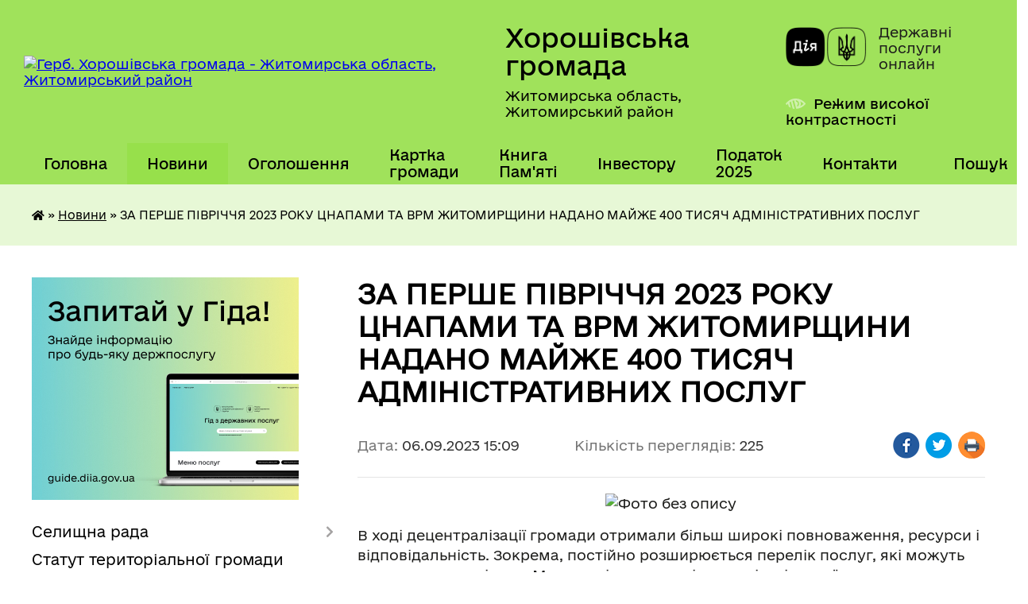

--- FILE ---
content_type: text/html; charset=UTF-8
request_url: https://horoshihv-rada.gov.ua/news/1694002911/
body_size: 14875
content:
<!DOCTYPE html>
<html lang="uk">
<head>
	<!--[if IE]><meta http-equiv="X-UA-Compatible" content="IE=edge"><![endif]-->
	<meta charset="utf-8">
	<meta name="viewport" content="width=device-width, initial-scale=1">
	<!--[if IE]><script>
		document.createElement('header');
		document.createElement('nav');
		document.createElement('main');
		document.createElement('section');
		document.createElement('article');
		document.createElement('aside');
		document.createElement('footer');
		document.createElement('figure');
		document.createElement('figcaption');
	</script><![endif]-->
	<title>ЗА ПЕРШЕ ПІВРІЧЧЯ 2023 РОКУ ЦНАПАМИ ТА ВРМ ЖИТОМИРЩИНИ НАДАНО МАЙЖЕ 400 ТИСЯЧ АДМІНІСТРАТИВНИХ ПОСЛУГ | Хорошівська громада Житомирська область, Житомирський район</title>
	<meta name="description" content=". . В ході децентралізації громади отримали більш широкі повноваження, ресурси і відповідальність. Зокрема, постійно розширюється перелік послуг, які можуть надаватися на місцях. Мешканці громад очікують від місцевої влади зручних та якісни">
	<meta name="keywords" content="ЗА, ПЕРШЕ, ПІВРІЧЧЯ, 2023, РОКУ, ЦНАПАМИ, ТА, ВРМ, ЖИТОМИРЩИНИ, НАДАНО, МАЙЖЕ, 400, ТИСЯЧ, АДМІНІСТРАТИВНИХ, ПОСЛУГ, |, Хорошівська, громада, Житомирська, область,, Житомирський, район">

	
		<meta property="og:image" content="https://rada.info/upload/users_files/04344587/d6ca32cd0ec00cf473f0c435ac98e24c.jpg">
	<meta property="og:image:width" content="800">
	<meta property="og:image:height" content="401">
			<meta property="og:title" content="ЗА ПЕРШЕ ПІВРІЧЧЯ 2023 РОКУ ЦНАПАМИ ТА ВРМ ЖИТОМИРЩИНИ НАДАНО МАЙЖЕ 400 ТИСЯЧ АДМІНІСТРАТИВНИХ ПОСЛУГ">
				<meta property="og:type" content="article">
	<meta property="og:url" content="https://horoshihv-rada.gov.ua/news/1694002911/">
		
		<link rel="apple-touch-icon" sizes="57x57" href="https://gromada.org.ua/apple-icon-57x57.png">
	<link rel="apple-touch-icon" sizes="60x60" href="https://gromada.org.ua/apple-icon-60x60.png">
	<link rel="apple-touch-icon" sizes="72x72" href="https://gromada.org.ua/apple-icon-72x72.png">
	<link rel="apple-touch-icon" sizes="76x76" href="https://gromada.org.ua/apple-icon-76x76.png">
	<link rel="apple-touch-icon" sizes="114x114" href="https://gromada.org.ua/apple-icon-114x114.png">
	<link rel="apple-touch-icon" sizes="120x120" href="https://gromada.org.ua/apple-icon-120x120.png">
	<link rel="apple-touch-icon" sizes="144x144" href="https://gromada.org.ua/apple-icon-144x144.png">
	<link rel="apple-touch-icon" sizes="152x152" href="https://gromada.org.ua/apple-icon-152x152.png">
	<link rel="apple-touch-icon" sizes="180x180" href="https://gromada.org.ua/apple-icon-180x180.png">
	<link rel="icon" type="image/png" sizes="192x192"  href="https://gromada.org.ua/android-icon-192x192.png">
	<link rel="icon" type="image/png" sizes="32x32" href="https://gromada.org.ua/favicon-32x32.png">
	<link rel="icon" type="image/png" sizes="96x96" href="https://gromada.org.ua/favicon-96x96.png">
	<link rel="icon" type="image/png" sizes="16x16" href="https://gromada.org.ua/favicon-16x16.png">
	<link rel="manifest" href="https://gromada.org.ua/manifest.json">
	<meta name="msapplication-TileColor" content="#ffffff">
	<meta name="msapplication-TileImage" content="https://gromada.org.ua/ms-icon-144x144.png">
	<meta name="theme-color" content="#ffffff">
	
	
		<meta name="robots" content="">
	
    	<link rel="stylesheet" href="https://cdnjs.cloudflare.com/ajax/libs/font-awesome/5.9.0/css/all.min.css" integrity="sha512-q3eWabyZPc1XTCmF+8/LuE1ozpg5xxn7iO89yfSOd5/oKvyqLngoNGsx8jq92Y8eXJ/IRxQbEC+FGSYxtk2oiw==" crossorigin="anonymous" referrerpolicy="no-referrer" />

    <link rel="preload" href="//gromada.org.ua/themes/diia/css/styles_vip.css?v=2.45" as="style">
	<link rel="stylesheet" href="//gromada.org.ua/themes/diia/css/styles_vip.css?v=2.45">
	
	<link rel="stylesheet" href="//gromada.org.ua/themes/diia/css/5898/theme_vip.css?v=1769345339">
		<!--[if lt IE 9]>
	<script src="https://oss.maxcdn.com/html5shiv/3.7.2/html5shiv.min.js"></script>
	<script src="https://oss.maxcdn.com/respond/1.4.2/respond.min.js"></script>
	<![endif]-->
	<!--[if gte IE 9]>
	<style type="text/css">
		.gradient { filter: none; }
	</style>
	<![endif]-->

</head>
<body class="">

	<a href="#top_menu" class="skip-link link" aria-label="Перейти до головного меню (Alt+1)" accesskey="1">Перейти до головного меню (Alt+1)</a>
	<a href="#left_menu" class="skip-link link" aria-label="Перейти до бічного меню (Alt+2)" accesskey="2">Перейти до бічного меню (Alt+2)</a>
    <a href="#main_content" class="skip-link link" aria-label="Перейти до головного вмісту (Alt+3)" accesskey="3">Перейти до текстового вмісту (Alt+3)</a>




			
	<div class="wrapper">
		<header>
			<div class="header_wrap">
				<div class="flex">					
					<div class="sitename">
						<div class="logo">
							<a href="https://horoshihv-rada.gov.ua/" id="logo" aria-hidden="true" tabindex="-1" class="form_2">
								<img src="https://rada.info/upload/users_files/04344587/gerb/Horoshev_gerb_big_1.png" alt="Герб. Хорошівська громада - Житомирська область, Житомирський район">
							</a>
						</div>						
						<a href="https://horoshihv-rada.gov.ua/" class="title">
							<span class="slogan_1">Хорошівська громада</span>
							<span class="slogan_2">Житомирська область, Житомирський район</span>
						</a>
					</div>
					<div class="diia_logo_and_sitename">
						<div class="gov_ua_block">
							<a class="diia" href="https://diia.gov.ua/" target="_blank" rel="nofollow" title="Державні послуги онлайн"><img src="//gromada.org.ua/themes/diia/img/diia_logo.png" alt="Логотип Diia"></a>
							<span>Державні послуги<br>онлайн</span>
						</div>
												<div class="alt_link">
							<a href="#" rel="nofollow" aria-current="false" onclick="return set_special('f36fcf13eb10fc4f22a00e7d7d77320c80a99434');">Режим високої контрастності</a>
						</div>
											</div>
				</div>				
				<section class="top_nav" aria-label="Головне меню">
					<nav class="main_menu" id="top_menu">
						<ul>
														<li class="">
								<a href="https://horoshihv-rada.gov.ua/main/"><span>Головна</span></a>
																							</li>
														<li class="active">
								<a href="https://horoshihv-rada.gov.ua/news/" aria-current="page"><span>Новини</span></a>
																							</li>
														<li class="">
								<a href="https://horoshihv-rada.gov.ua/more_news/"><span>Оголошення</span></a>
																							</li>
														<li class="">
								<a href="https://horoshihv-rada.gov.ua/structure/"><span>Картка громади</span></a>
																							</li>
														<li class="">
								<a href="https://horoshihv-rada.gov.ua/kniga-pamyati-08-11-13-06-01-2025/"><span>Книга Пам'яті</span></a>
																							</li>
														<li class="">
								<a href="https://horoshihv-rada.gov.ua/investicijnij-pasport-gromadi-11-29-59-15-12-2022/"><span>Інвестору</span></a>
																							</li>
														<li class="">
								<a href="https://horoshihv-rada.gov.ua/zemelnij-podatok-18-34-07-04-01-2023/"><span>Податок 2025</span></a>
																							</li>
														<li class="">
								<a href="https://horoshihv-rada.gov.ua/feedback/"><span>Контакти</span></a>
																							</li>
																				</ul>
					</nav>
					&nbsp;
					<button class="menu-button" id="open-button"><i class="fas fa-bars"></i> Меню сайту</button>
					<a href="https://horoshihv-rada.gov.ua/search/" rel="nofollow" class="search_button" title="Перейти на сторінку пошуку">Пошук</a>
				</section>
				
			</div>
		</header>
				
		<nav class="bread_crumbs" aria-label="Навігаційний ланцюжок">
		<div  xmlns:v="http://rdf.data-vocabulary.org/#"><a href="https://horoshihv-rada.gov.ua/" title="Головна сторінка"><i class="fas fa-home"></i></a> &raquo; <a href="https://horoshihv-rada.gov.ua/news/" aria-current="page">Новини</a>  &raquo; <span aria-current="page">ЗА ПЕРШЕ ПІВРІЧЧЯ 2023 РОКУ ЦНАПАМИ ТА ВРМ ЖИТОМИРЩИНИ НАДАНО МАЙЖЕ 400 ТИСЯЧ АДМІНІСТРАТИВНИХ ПОСЛУГ</span></div>
	</nav>
	
	<section class="center_block">
		<div class="row">
			<div class="grid-30 fr">
				<aside>
				
										<div class="diia_guide">
						<a href="https://guide.diia.gov.ua/" rel="nofollow" target="_blank"><img src="https://gromada.org.ua/upload/diia_guide.jpg" alt="Банер - Гід державних послуг"></a>
					</div>
										
					<nav class="sidebar_menu" id="left_menu" aria-label="Бічне меню">
						<ul>
														<li class=" has-sub">
								<a href="https://horoshihv-rada.gov.ua/selischna-rada-13-25-42-24-02-2017/"><span>Селищна рада</span></a>
																<button role="button" onclick="return show_next_level(this);" aria-expanded="false" aria-label="Показати підменю"></button>
																								<ul>
																		<li class="">
										<a href="https://horoshihv-rada.gov.ua/kerivnictvo-horoshivskoi-selischnoi-radi-16-04-10-18-06-2024/"><span>Керівництво Хорошівської селищної ради</span></a>
																													</li>
																		<li class="">
										<a href="https://horoshihv-rada.gov.ua/deputati-horoshivskoi-selischnoi-radi-16-04-43-18-06-2024/"><span>Депутати Хорошівської селищної ради</span></a>
																													</li>
																										</ul>
															</li>
														<li class="">
								<a href="https://horoshihv-rada.gov.ua/statut-teritorialnoi-gromadi-13-23-20-29-05-2017/"><span>Статут територіальної громади</span></a>
																							</li>
														<li class="">
								<a href="https://horoshihv-rada.gov.ua/docs/"><span>Рішення, проекти рішень, розпорядження 2022-2026 р.</span></a>
																							</li>
														<li class="">
								<a href="https://horoshihv-rada.gov.ua/zapisi-zasidan-10-14-51-28-08-2024/"><span>Засідання селищної ради</span></a>
																							</li>
														<li class="">
								<a href="https://horoshihv-rada.gov.ua/mistobudivna-dokumentaciya-16-47-49-22-11-2022/"><span>Містобудівна документація</span></a>
																							</li>
														<li class="">
								<a href="https://horoshihv-rada.gov.ua/strategiya-rozvitku-08-28-03-05-01-2022/"><span>Стратегія розвитку громади</span></a>
																							</li>
														<li class="">
								<a href="https://horoshihv-rada.gov.ua/kompleksnij-plan-prostorovogo-rozvitku-teritorii-gromadi-15-13-09-14-04-2025/"><span>Комплексний план просторового розвитку території громади</span></a>
																							</li>
														<li class="">
								<a href="https://horoshihv-rada.gov.ua/civilna-oborona-13-58-17-11-08-2025/"><span>Цивільна оборона</span></a>
																							</li>
														<li class="">
								<a href="https://horoshihv-rada.gov.ua/mapa-zahisnih-sporud-gromadi-13-47-48-04-07-2023/"><span>Мапа захисних споруд</span></a>
																							</li>
														<li class="">
								<a href="https://horoshihv-rada.gov.ua/mapa-turistichnih-marshrutiv-12-01-49-18-07-2025/"><span>Мапа туристичних маршрутів</span></a>
																							</li>
														<li class=" has-sub">
								<a href="https://horoshihv-rada.gov.ua/turistichni-ob’ekti-horosheva-11-49-57-28-01-2022/"><span>Туристичні об’єкти Хорошева</span></a>
																<button role="button" onclick="return show_next_level(this);" aria-expanded="false" aria-label="Показати підменю"></button>
																								<ul>
																		<li class="">
										<a href="https://horoshihv-rada.gov.ua/turistichnoimidzhevij-znak-ya-♥-horoshiv-11-51-22-28-01-2022/"><span>Хорошівський Будинок культури</span></a>
																													</li>
																		<li class="">
										<a href="https://horoshihv-rada.gov.ua/pam’yatnij-znak-rik-zasnuvannya-horosheva-11-51-56-28-01-2022/"><span>З історії топонімів Хорошева</span></a>
																													</li>
																		<li class="">
										<a href="https://horoshihv-rada.gov.ua/horoshivske-zamchische-11-52-18-28-01-2022/"><span>Хорошівське замчище. Кутузівський парк</span></a>
																													</li>
																		<li class="">
										<a href="https://horoshihv-rada.gov.ua/pam’yatnik-shahtarju-11-52-44-28-01-2022/"><span>Пам’ятник шахтарю</span></a>
																													</li>
																										</ul>
															</li>
														<li class="">
								<a href="https://horoshihv-rada.gov.ua/mapa-zupinok-15-00-57-18-07-2025/"><span>Мапа зупинок</span></a>
																							</li>
														<li class="">
								<a href="https://horoshihv-rada.gov.ua/pravila-blagoustroju-na-teritorii-selischnoi-radi-13-38-16-29-05-2017/"><span>Правила благоустрою на території Хорошівської селищної ради</span></a>
																							</li>
														<li class="">
								<a href="https://horoshihv-rada.gov.ua/programi-radi-09-44-54-27-11-2019/"><span>Програми ради</span></a>
																							</li>
														<li class="">
								<a href="https://horoshihv-rada.gov.ua/evidnovlennya-10-04-13-18-08-2025/"><span>єВідновлення</span></a>
																							</li>
														<li class="">
								<a href="https://horoshihv-rada.gov.ua/informaciya-dlya-vpo-15-15-30-06-03-2025/"><span>Інформація для ВПО</span></a>
																							</li>
														<li class="">
								<a href="https://horoshihv-rada.gov.ua/policejskij-oficer-gromadi-11-34-35-05-12-2025/"><span>Поліцейський офіцер громади</span></a>
																							</li>
														<li class=" has-sub">
								<a href="https://horoshihv-rada.gov.ua/rozporyadzhennya-selischnogo-golovi-21-27-39-15-09-2020/"><span>Розпорядження селищного голови</span></a>
																<button role="button" onclick="return show_next_level(this);" aria-expanded="false" aria-label="Показати підменю"></button>
																								<ul>
																		<li class="">
										<a href="https://horoshihv-rada.gov.ua/2021-13-59-51-02-04-2021/"><span>2021</span></a>
																													</li>
																		<li class="">
										<a href="https://horoshihv-rada.gov.ua/2019-21-31-10-15-09-2020/"><span>2019</span></a>
																													</li>
																		<li class="">
										<a href="https://horoshihv-rada.gov.ua/2020-21-31-24-15-09-2020/"><span>2020</span></a>
																													</li>
																		<li class="">
										<a href="https://horoshihv-rada.gov.ua/2022-15-08-01-17-01-2022/"><span>2022</span></a>
																													</li>
																										</ul>
															</li>
														<li class=" has-sub">
								<a href="https://horoshihv-rada.gov.ua/viddil-ohoroni-zdorov’ya-molodi-ta-sportu-10-40-46-16-03-2021/"><span>Відділ охорони здоров’я, молоді та спорту</span></a>
																<button role="button" onclick="return show_next_level(this);" aria-expanded="false" aria-label="Показати підменю"></button>
																								<ul>
																		<li class="">
										<a href="https://horoshihv-rada.gov.ua/molodizhna-rada-horoshivskoi-selischnoi-radi-16-29-25-17-01-2024/"><span>Молодіжна рада Хорошівської селищної ради</span></a>
																													</li>
																										</ul>
															</li>
														<li class="">
								<a href="https://horoshihv-rada.gov.ua/viddil-socialnogo-zahistu-13-47-14-01-07-2025/"><span>Відділ соціального захисту населення</span></a>
																							</li>
														<li class="">
								<a href="https://horoshihv-rada.gov.ua/sluzhba-u-spravah-ditej-09-27-01-12-11-2024/"><span>Служба у справах дітей</span></a>
																							</li>
														<li class=" has-sub">
								<a href="https://horoshihv-rada.gov.ua/centr-nadannya-administrativnih-poslug-08-38-04-10-03-2021/"><span>Центр надання адміністративних послуг</span></a>
																<button role="button" onclick="return show_next_level(this);" aria-expanded="false" aria-label="Показати підменю"></button>
																								<ul>
																		<li class="">
										<a href="https://horoshihv-rada.gov.ua/zvit- pro-robotu-viddilu-centr-nadannya-administrativnih-poslug-horoshivskoi-selischnoi-radi-za-2021-rik-14-55-39-03-02-2022/"><span>ЗВІТ   про роботу  відділу «Центр надання адміністративних послуг  Хорошівської селищної ради»  за 2021 рік</span></a>
																													</li>
																		<li class="">
										<a href="https://horoshihv-rada.gov.ua/kontakti-09-25-50-25-05-2021/"><span>Контакти</span></a>
																													</li>
																		<li class="">
										<a href="https://horoshihv-rada.gov.ua/polozhennya-09-26-40-25-05-2021/"><span>Положення</span></a>
																													</li>
																		<li class="">
										<a href="https://horoshihv-rada.gov.ua/reglament-09-26-56-25-05-2021/"><span>Регламент</span></a>
																													</li>
																		<li class="">
										<a href="https://horoshihv-rada.gov.ua/perelik-poslug-09-27-13-25-05-2021/"><span>Перелік послуг</span></a>
																													</li>
																		<li class="">
										<a href="https://horoshihv-rada.gov.ua/grafik-roboti-09-30-25-25-05-2021/"><span>Графік роботи</span></a>
																													</li>
																		<li class="">
										<a href="https://horoshihv-rada.gov.ua/bankivski-rekviziti-dlya-oplati-administrativnih-poslug-09-31-25-25-05-2021/"><span>Банківські реквізити для оплати адміністративних послуг</span></a>
																													</li>
																		<li class="">
										<a href="https://horoshihv-rada.gov.ua/informacijni-kartki-09-31-45-25-05-2021/"><span>Інформаційні картки</span></a>
																													</li>
																										</ul>
															</li>
														<li class=" has-sub">
								<a href="https://horoshihv-rada.gov.ua/finviddil-11-22-11-23-01-2023/"><span>Фінвідділ</span></a>
																<button role="button" onclick="return show_next_level(this);" aria-expanded="false" aria-label="Показати підменю"></button>
																								<ul>
																		<li class="">
										<a href="https://horoshihv-rada.gov.ua/nakazi-11-22-37-23-01-2023/"><span>Накази</span></a>
																													</li>
																		<li class="">
										<a href="https://horoshihv-rada.gov.ua/nakazi-2024-rik-10-10-35-15-10-2024/"><span>Накази 2024 рік</span></a>
																													</li>
																		<li class="">
										<a href="https://horoshihv-rada.gov.ua/nakazi-2025-rik-11-28-16-28-10-2025/"><span>Накази 2025 рік</span></a>
																													</li>
																		<li class="">
										<a href="https://horoshihv-rada.gov.ua/nakazi-2026-rik-08-36-53-15-01-2026/"><span>Накази 2026 рік</span></a>
																													</li>
																										</ul>
															</li>
														<li class=" has-sub">
								<a href="https://horoshihv-rada.gov.ua/bjudzhet-uchasti-17-47-07-10-03-2021/"><span>БЮДЖЕТ ГРОМАДИ</span></a>
																<button role="button" onclick="return show_next_level(this);" aria-expanded="false" aria-label="Показати підменю"></button>
																								<ul>
																		<li class=" has-sub">
										<a href="https://horoshihv-rada.gov.ua/bjudzhet-uchasti-11-07-41-23-01-2023/"><span>Бюджет участі</span></a>
																				<button role="button" onclick="return show_next_level(this);" aria-expanded="false" aria-label="Показати підменю"></button>
																														<ul>
																						<li><a href="https://horoshihv-rada.gov.ua/ogoloshennya-11-09-51-23-01-2023/"><span>Оголошення</span></a></li>
																						<li><a href="https://horoshihv-rada.gov.ua/informacijnoprosvitnicka-robota-11-10-21-23-01-2023/"><span>Інформаційно-просвітницька робота</span></a></li>
																						<li><a href="https://horoshihv-rada.gov.ua/protokoli-zasidan-koordinacijnoi-radi-11-10-58-23-01-2023/"><span>Протоколи засідань Координаційної ради</span></a></li>
																						<li><a href="https://horoshihv-rada.gov.ua/zvit-pro-stan-realizacii-proektiv-11-11-19-23-01-2023/"><span>Звіт про стан реалізації проектів</span></a></li>
																						<li><a href="https://horoshihv-rada.gov.ua/prezentacii-11-11-38-23-01-2023/"><span>Презентації</span></a></li>
																																</ul>
																			</li>
																		<li class=" has-sub">
										<a href="https://horoshihv-rada.gov.ua/vikonannya-bjudzhetu-11-12-54-23-01-2023/"><span>Виконання бюджету</span></a>
																				<button role="button" onclick="return show_next_level(this);" aria-expanded="false" aria-label="Показати підменю"></button>
																														<ul>
																						<li><a href="https://horoshihv-rada.gov.ua/2024-rik-09-20-22-27-02-2025/"><span>2024 рік</span></a></li>
																																</ul>
																			</li>
																		<li class="">
										<a href="https://horoshihv-rada.gov.ua/merezha-rozporyadnikiv-koshtiv-11-13-10-23-01-2023/"><span>Мережа розпорядників коштів</span></a>
																													</li>
																		<li class=" has-sub">
										<a href="https://horoshihv-rada.gov.ua/pasporti-bjudzhetnih-program-11-13-46-23-01-2023/"><span>Паспорти бюджетних програм</span></a>
																				<button role="button" onclick="return show_next_level(this);" aria-expanded="false" aria-label="Показати підменю"></button>
																														<ul>
																						<li><a href="https://horoshihv-rada.gov.ua/2021-rik-10-56-00-30-01-2023/"><span>2021 рік</span></a></li>
																						<li><a href="https://horoshihv-rada.gov.ua/2022-rik-10-56-09-30-01-2023/"><span>2022 рік</span></a></li>
																						<li><a href="https://horoshihv-rada.gov.ua/2023-rik-10-56-17-30-01-2023/"><span>2023 рік</span></a></li>
																						<li><a href="https://horoshihv-rada.gov.ua/2024-09-59-23-19-02-2024/"><span>2024 рік</span></a></li>
																						<li><a href="https://horoshihv-rada.gov.ua/2025-rik-11-22-36-31-01-2025/"><span>2025 рік</span></a></li>
																																</ul>
																			</li>
																		<li class="">
										<a href="https://horoshihv-rada.gov.ua/zvit-pro-vikonannya-bjudzhetu-11-20-58-23-01-2023/"><span>Звіт про виконання бюджету</span></a>
																													</li>
																		<li class="">
										<a href="https://horoshihv-rada.gov.ua/rahunki-11-21-09-23-01-2023/"><span>Рахунки</span></a>
																													</li>
																		<li class="">
										<a href="https://horoshihv-rada.gov.ua/prognoz-bjudzhetu-na-20222024-roki-11-21-47-23-01-2023/"><span>Прогноз бюджету на 2026-2028 роки</span></a>
																													</li>
																		<li class="">
										<a href="https://horoshihv-rada.gov.ua/rishennya-11-22-25-23-01-2023/"><span>Рішення</span></a>
																													</li>
																		<li class=" has-sub">
										<a href="https://horoshihv-rada.gov.ua/bjuzhetni-zapiti-11-04-57-13-01-2025/"><span>Бюжетні запити</span></a>
																				<button role="button" onclick="return show_next_level(this);" aria-expanded="false" aria-label="Показати підменю"></button>
																														<ul>
																						<li><a href="https://horoshihv-rada.gov.ua/2025-11-11-25-13-01-2025/"><span>2025</span></a></li>
																						<li><a href="https://horoshihv-rada.gov.ua/2026-10-28-02-03-12-2025/"><span>2026</span></a></li>
																																</ul>
																			</li>
																										</ul>
															</li>
														<li class="">
								<a href="https://horoshihv-rada.gov.ua/bezbarernist-16-15-50-22-11-2023/"><span>БЕЗБАР'ЕРНІСТЬ</span></a>
																							</li>
														<li class="">
								<a href="https://horoshihv-rada.gov.ua/genderna-rivnist-10-12-39-04-08-2025/"><span>ГЕНДЕРНА РІВНІСТЬ</span></a>
																							</li>
														<li class="">
								<a href="https://horoshihv-rada.gov.ua/reglament-selischnoi-radi-14-36-45-24-02-2017/"><span>Регламент селищної ради</span></a>
																							</li>
														<li class="">
								<a href="https://horoshihv-rada.gov.ua/gromadski-organizacii-15-08-26-24-02-2017/"><span>Громадські організації</span></a>
																							</li>
														<li class=" has-sub">
								<a href="https://horoshihv-rada.gov.ua/protokoli-zasidan-postijnih-komisij-14-40-59-14-06-2021/"><span>Протоколи засідань постійних комісій</span></a>
																<button role="button" onclick="return show_next_level(this);" aria-expanded="false" aria-label="Показати підменю"></button>
																								<ul>
																		<li class="">
										<a href="https://horoshihv-rada.gov.ua/inshi-15-54-21-18-06-2024/"><span>Інші</span></a>
																													</li>
																		<li class="">
										<a href="https://horoshihv-rada.gov.ua/2024-15-57-38-18-06-2024/"><span>2024</span></a>
																													</li>
																										</ul>
															</li>
														<li class="">
								<a href="https://horoshihv-rada.gov.ua/publichna-iformacii-15-10-53-24-02-2017/"><span>Публічна інформація</span></a>
																							</li>
														<li class="">
								<a href="https://horoshihv-rada.gov.ua/zvernennya-gromadyan-15-13-45-24-02-2017/"><span>Звернення громадян</span></a>
																							</li>
														<li class="">
								<a href="https://horoshihv-rada.gov.ua/zviti-vikonavchih-organiv-radi-09-46-43-29-02-2024/"><span>Звіти виконавчих органів ради</span></a>
																							</li>
														<li class="">
								<a href="https://horoshihv-rada.gov.ua/zviti-starost-09-25-46-19-03-2025/"><span>Звіти старост</span></a>
																							</li>
														<li class="">
								<a href="https://horoshihv-rada.gov.ua/zviti-deputativ-09-03-09-09-01-2023/"><span>Звіти депутатів</span></a>
																							</li>
														<li class=" has-sub">
								<a href="https://horoshihv-rada.gov.ua/ekonomichni-pitannya-15-15-19-24-02-2017/"><span>Економічні питання</span></a>
																<button role="button" onclick="return show_next_level(this);" aria-expanded="false" aria-label="Показати підменю"></button>
																								<ul>
																		<li class="">
										<a href="https://horoshihv-rada.gov.ua/perelik-proektiv-09-43-01-13-12-2019/"><span>Перелік проектів</span></a>
																													</li>
																		<li class="">
										<a href="https://horoshihv-rada.gov.ua/sportivnij-majdanchik-08-30-41-10-07-2019/"><span>Спортивний майданчик</span></a>
																													</li>
																		<li class="">
										<a href="https://horoshihv-rada.gov.ua/spartak-08-32-13-10-07-2019/"><span>Спартак</span></a>
																													</li>
																		<li class="">
										<a href="https://horoshihv-rada.gov.ua/kapitalnij-remont-dorig-08-35-12-10-07-2019/"><span>Капітальний ремонт доріг</span></a>
																													</li>
																		<li class="">
										<a href="https://horoshihv-rada.gov.ua/rishennya-08-36-11-10-07-2019/"><span>Рішення</span></a>
																													</li>
																		<li class="">
										<a href="https://horoshihv-rada.gov.ua/informaciya-pro-robotu-viddilu-zemelnih-resursiv-horoshivskoi-selischnoi-radi-za -2021-rik-14-59-50-03-02-2022/"><span>ІНФОРМАЦІЯ  про роботу відділу земельних ресурсів Хорошівської селищної ради  за  2021 рік</span></a>
																													</li>
																										</ul>
															</li>
														<li class="">
								<a href="https://horoshihv-rada.gov.ua/komunalne-gospodarstvo-15-16-17-24-02-2017/"><span>Комунальне господарство</span></a>
																							</li>
														<li class=" has-sub">
								<a href="https://horoshihv-rada.gov.ua/gumanitarna-sfera-15-17-00-24-02-2017/"><span>Гуманітарна сфера</span></a>
																<button role="button" onclick="return show_next_level(this);" aria-expanded="false" aria-label="Показати підменю"></button>
																								<ul>
																		<li class=" has-sub">
										<a href="https://horoshihv-rada.gov.ua/osvita-14-43-53-22-11-2017/"><span>Освіта</span></a>
																				<button role="button" onclick="return show_next_level(this);" aria-expanded="false" aria-label="Показати підменю"></button>
																														<ul>
																						<li><a href="https://horoshihv-rada.gov.ua/rada-direktoriv-dlya-redakcii-11-35-48-02-03-2018/"><span>Рада директорів для редакції</span></a></li>
																						<li><a href="https://horoshihv-rada.gov.ua/finansovij-zvit-11-01-58-12-12-2017/"><span>Фінансовий звіт</span></a></li>
																						<li><a href="https://horoshihv-rada.gov.ua/pidruchniki-2019-08-57-53-29-03-2019/"><span>Підручники 2019</span></a></li>
																						<li><a href="https://horoshihv-rada.gov.ua/elektronni-pidruchniki-1526993053/"><span>Підручники</span></a></li>
																						<li><a href="https://horoshihv-rada.gov.ua/pidruchniki-20-47-40-15-04-2020/"><span>Підручники</span></a></li>
																						<li><a href="https://horoshihv-rada.gov.ua/grushkivska-zosh-19-35-48-01-04-2020/"><span>Грушківська ЗОШ</span></a></li>
																						<li><a href="https://horoshihv-rada.gov.ua/dvorischenska-gimnaziya-22-18-11-01-04-2020/"><span>Дворищенська гімназія</span></a></li>
																						<li><a href="https://horoshihv-rada.gov.ua/davidivska-gimnaziya-22-23-13-01-04-2020/"><span>Давидівська гімназія</span></a></li>
																						<li><a href="https://horoshihv-rada.gov.ua/zubrinska-zosh-22-29-02-01-04-2020/"><span>Зубринська ЗОШ</span></a></li>
																						<li><a href="https://horoshihv-rada.gov.ua/kraivschinskij-nvk-22-37-40-01-04-2020/"><span>Краївщинський НВК</span></a></li>
																						<li><a href="https://horoshihv-rada.gov.ua/rizhanskij-licej-22-43-29-01-04-2020/"><span>Рижанський ліцей</span></a></li>
																						<li><a href="https://horoshihv-rada.gov.ua/skolobivska-zosh-22-46-12-01-04-2020/"><span>Сколобівська ЗОШ</span></a></li>
																						<li><a href="https://horoshihv-rada.gov.ua/finansovi-dokumenti-22-48-02-01-04-2020/"><span>Фінансові документи</span></a></li>
																						<li><a href="https://horoshihv-rada.gov.ua/konkurs-na-posadu-kerivnika-navchalnogo-zakladu-17-30-11-20-06-2019/"><span>Конкурс на посаду керівника навчального закладу</span></a></li>
																						<li><a href="https://horoshihv-rada.gov.ua/licej-№1-13-28-57-04-02-2021/"><span>Ліцей №1</span></a></li>
																						<li><a href="https://horoshihv-rada.gov.ua/zvit-viddilu-osviti-pro-vikonannya-programi-socialnoekonomichnogo-ta-kulturnogo-rozvitku-naselenih-punktiv-horoshivskoi-selischnoi-radi-za-2-14-53-51-/"><span>Звіт відділу освіти  про виконання  програми соціально-економічного та культурного розвитку населених пунктів Хорошівської селищної  ради за 2021 рік</span></a></li>
																																</ul>
																			</li>
																		<li class=" has-sub">
										<a href="https://horoshihv-rada.gov.ua/socialnij-zahist-14-45-58-22-11-2017/"><span>Соціальний захист</span></a>
																				<button role="button" onclick="return show_next_level(this);" aria-expanded="false" aria-label="Показати підменю"></button>
																														<ul>
																						<li><a href="https://horoshihv-rada.gov.ua/komisiya-z-pitan-zahistu-prav-ditej-1540451579/"><span>Комісія з питань захисту прав дітей</span></a></li>
																						<li><a href="https://horoshihv-rada.gov.ua/poinformovanij-znachit-zahischenij-1533109237/"><span>Поінформований - значить захищений</span></a></li>
																						<li><a href="https://horoshihv-rada.gov.ua/blagodijnist-1525338806/"><span>Благодійність</span></a></li>
																						<li><a href="https://horoshihv-rada.gov.ua/robota-socialnih-robitnikiv-11-02-39-06-12-2017/"><span>Робота соціальних робітників</span></a></li>
																						<li><a href="https://horoshihv-rada.gov.ua/pro-lito-1535349909/"><span>Про літо</span></a></li>
																						<li><a href="https://horoshihv-rada.gov.ua/zvit-za-rik-13-10-12-20-12-2017/"><span>Звіт за рік</span></a></li>
																						<li><a href="https://horoshihv-rada.gov.ua/dvoe-osib-iz-chisla-ditejsirit-ditej-pozbavlenih-batkivskogo-pikluvannya-otrimali-socialne-zhitlo-17-01-53-19-03-2019/"><span>Двоє осіб із числа дітей-сиріт, дітей, позбавлених батьківського піклування отримали соціальне житло!</span></a></li>
																						<li><a href="https://horoshihv-rada.gov.ua/nasilstvo-1550818890/"><span>Насильство</span></a></li>
																						<li><a href="https://horoshihv-rada.gov.ua/den-spilnih-dij-16-17-51-22-11-2017/"><span>День спільних дій</span></a></li>
																						<li><a href="https://horoshihv-rada.gov.ua/socialnij-zahist-gromadyan-16-21-27-22-11-2017/"><span>Соціальний захист громадян</span></a></li>
																						<li><a href="https://horoshihv-rada.gov.ua/kompjuterna-tehnika-1550064797/"><span>Комп'ютерна техніка</span></a></li>
																						<li><a href="https://horoshihv-rada.gov.ua/molodizhna-politika-v-umovah-decentralizacii-16-44-17-22-11-2017/"><span>МОЛОДІЖНА ПОЛІТИКА В УМОВАХ ДЕЦЕНТРАЛІЗАЦІЇ</span></a></li>
																						<li><a href="https://horoshihv-rada.gov.ua/nacionalno-–-patriotichne-vihovannya-v-gromadi-1544169437/"><span>НАЦІОНАЛЬНО – ПАТРІОТИЧНЕ ВИХОВАННЯ В ГРОМАДІ</span></a></li>
																						<li><a href="https://horoshihv-rada.gov.ua/ceminar-1536758250/"><span>Cемінар</span></a></li>
																						<li><a href="https://horoshihv-rada.gov.ua/batkivska-vidpovidalnist-1544169668/"><span>Батьківська відповідальність</span></a></li>
																						<li><a href="https://horoshihv-rada.gov.ua/navchannya-dlya-koristi-pidopichnih-1542202227/"><span>Навчання для користі підопічних</span></a></li>
																						<li><a href="https://horoshihv-rada.gov.ua/yak-ya-mozhu-sebe-ne-ljubiti-11-59-19-26-09-2019/"><span>ЯК Я МОЖУ СЕБЕ НЕ ЛЮБИТИ</span></a></li>
																						<li><a href="https://horoshihv-rada.gov.ua/pracjue-mobilna-brigada-09-13-06-19-08-2019/"><span>Працює мобільна бригада</span></a></li>
																						<li><a href="https://horoshihv-rada.gov.ua/spilno-z-dsns-16-31-59-14-12-2017/"><span>Спільно з ДСНС</span></a></li>
																						<li><a href="https://horoshihv-rada.gov.ua/sim’ya-–-najkrasche-dlya-ditej-1538138516/"><span>Сім’я – найкраще для дітей</span></a></li>
																						<li><a href="https://horoshihv-rada.gov.ua/vseukrainskij-fleshmob-usinovlennya-–-ljubov-nazavzhdi-1538139173/"><span>Всеукраїнський флешмоб «Усиновлення – любов назавжди»</span></a></li>
																						<li><a href="https://horoshihv-rada.gov.ua/z-nastupajuchim-svyatom-viri-nadii-ta-ljubovi-1538139254/"><span>З наступаючим святом Віри, Надії та Любові.</span></a></li>
																						<li><a href="https://horoshihv-rada.gov.ua/cikavi-zahodi-09-04-11-28-08-2019/"><span>Цікаві заходи</span></a></li>
																						<li><a href="https://horoshihv-rada.gov.ua/spilna-sprava-–-na-korist-rodini-1551337001/"><span>Спільна справа – на користь родині.</span></a></li>
																						<li><a href="https://horoshihv-rada.gov.ua/zustrich-z-prijomnimi-batkami-11-35-17-27-11-2017/"><span>Зустріч з прийомними батьками</span></a></li>
																						<li><a href="https://horoshihv-rada.gov.ua/komisiya-z-pitan-zahistu-prav-ditini-1532521949/"><span>Комісія з питань захисту прав дитини</span></a></li>
																						<li><a href="https://horoshihv-rada.gov.ua/robota-socialnih-pracivnikiv-08-56-43-05-04-2019/"><span>Робота соціальних працівників</span></a></li>
																						<li><a href="https://horoshihv-rada.gov.ua/uvaga-nacionalno-–-patriotichnomu-vihovannju-16-57-00-12-02-2018/"><span>Увага національно – патріотичному вихованню</span></a></li>
																						<li><a href="https://horoshihv-rada.gov.ua/novini-iz-socialnoi-sluzhbi-17-28-41-20-06-2019/"><span>НОВИНИ ІЗ СОЦІАЛЬНОЇ СЛУЖБИ</span></a></li>
																						<li><a href="https://horoshihv-rada.gov.ua/spivpracya-z-policieju-1549607208/"><span>Співпраця з поліцією</span></a></li>
																						<li><a href="https://horoshihv-rada.gov.ua/stop-nasilstvu-1543995203/"><span>СТОП НАСИЛЬСТВУ!!!</span></a></li>
																						<li><a href="https://horoshihv-rada.gov.ua/znaj-umij-dij-1549607544/"><span>"Знай, умій, дій"</span></a></li>
																																</ul>
																			</li>
																		<li class=" has-sub">
										<a href="https://horoshihv-rada.gov.ua/kultura-14-44-43-22-11-2017/"><span>Культура</span></a>
																				<button role="button" onclick="return show_next_level(this);" aria-expanded="false" aria-label="Показати підменю"></button>
																														<ul>
																						<li><a href="https://horoshihv-rada.gov.ua/zvit-pro-robotu-viddilu-kulturi-horoshivskoi-selischnoi-radi-za-2021-rik-14-57-12-03-02-2022/"><span>ЗВІТ  ПРО РОБОТУ ВІДДІЛУ КУЛЬТУРИ ХОРОШІВСЬКОЇ СЕЛИЩНОЇ РАДИ  ЗА 2021 РІК</span></a></li>
																						<li><a href="https://horoshihv-rada.gov.ua/bij-pid-krutami-–-simvol-zhertovnosti-za-ukrainu-13-36-03-29-01-2018/"><span>Бій під Крутами – символ жертовності за Україну</span></a></li>
																																</ul>
																			</li>
																		<li class=" has-sub">
										<a href="https://horoshihv-rada.gov.ua/horoshivska-dityachojunacka-sportivna-shkola-13-31-59-03-05-2017/"><span>Спорт</span></a>
																				<button role="button" onclick="return show_next_level(this);" aria-expanded="false" aria-label="Показати підменю"></button>
																														<ul>
																						<li><a href="https://horoshihv-rada.gov.ua/zmagannya-sportsmeniv-–-basketbolistiv-15-55-39-22-11-2017/"><span>Змагання спортсменів – баскетболістів</span></a></li>
																						<li><a href="https://horoshihv-rada.gov.ua/prestizh-sportivnoi-roboti-16-29-15-22-11-2017/"><span>Престиж спортивної роботи</span></a></li>
																						<li><a href="https://horoshihv-rada.gov.ua/kubok-mera-11-22-04-11-07-2019/"><span>Кубок мера</span></a></li>
																						<li><a href="https://horoshihv-rada.gov.ua/nashi-peremogi-11-37-41-13-12-2017/"><span>Наші перемоги</span></a></li>
																						<li><a href="https://horoshihv-rada.gov.ua/silski-sportivni-igri-1522655501/"><span>Сільські спортивні ігри</span></a></li>
																						<li><a href="https://horoshihv-rada.gov.ua/vitaemo-peremozhciv-09-44-03-13-02-2018/"><span>ВІТАЄМО ПЕРЕМОЖЦІВ</span></a></li>
																						<li><a href="https://horoshihv-rada.gov.ua/spartakiada-doprizovnoi-molodi-08-43-54-24-04-2019/"><span>Спартакіада допризовної молоді</span></a></li>
																						<li><a href="https://horoshihv-rada.gov.ua/futbol-10-09-59-06-12-2017/"><span>Футбол</span></a></li>
																						<li><a href="https://horoshihv-rada.gov.ua/zmagannya-z-shashok-17-12-42-19-03-2019/"><span>Змагання з шашок</span></a></li>
																						<li><a href="https://horoshihv-rada.gov.ua/zmagalisya-intelektuali-09-22-27-27-03-2019/"><span>Змагалися інтелектуали</span></a></li>
																						<li><a href="https://horoshihv-rada.gov.ua/zmagannya-z-futbolu-09-27-44-27-03-2019/"><span>Змагання з футболу</span></a></li>
																						<li><a href="https://horoshihv-rada.gov.ua/nastilnij-tenis-09-36-42-27-03-2019/"><span>Настільний теніс</span></a></li>
																						<li><a href="https://horoshihv-rada.gov.ua/volejbol-1544168216/"><span>Волейбол</span></a></li>
																						<li><a href="https://horoshihv-rada.gov.ua/zmagalisya-majstri-maloi-raketki-1544598763/"><span>Змагалися майстри малої ракетки</span></a></li>
																						<li><a href="https://horoshihv-rada.gov.ua/kubok-z-mini-futbolu-1530768997/"><span>Кубок  з міні - футболу</span></a></li>
																						<li><a href="https://horoshihv-rada.gov.ua/zmagalisya-intelektuali-1534935571/"><span>Змагалися інтелектуали</span></a></li>
																						<li><a href="https://horoshihv-rada.gov.ua/rezultati-po-sportu-09-22-48-27-12-2017/"><span>Результати по спорту</span></a></li>
																						<li><a href="https://horoshihv-rada.gov.ua/spartakiada-goliv-ta-starost-otg-zhitomirschini-2018r-1530769443/"><span>Спартакіада голів та старост ОТГ Житомирщини 2018р</span></a></li>
																						<li><a href="https://horoshihv-rada.gov.ua/turnir-z-volejbolu-1550557871/"><span>Турнір з волейболу</span></a></li>
																						<li><a href="https://horoshihv-rada.gov.ua/zmagannya-shahi-10-48-09-02-07-2019/"><span>Змагання шахи</span></a></li>
																						<li><a href="https://horoshihv-rada.gov.ua/shanovni-pracivniki-galuzi-fizichnoi-kulturi-i-sportu-1536086428/"><span>Шановні працівники галузі фізичної культури і спорту.</span></a></li>
																						<li><a href="https://horoshihv-rada.gov.ua/skolobivske-svyato-1528702889/"><span>Сколобівське свято</span></a></li>
																																</ul>
																			</li>
																		<li class="">
										<a href="https://horoshihv-rada.gov.ua/medicina-15-03-47-22-11-2017/"><span>Медицина</span></a>
																													</li>
																		<li class=" has-sub">
										<a href="https://horoshihv-rada.gov.ua/sluzhba-u-spravah-ditej-13-44-36-19-06-2019/"><span>Служба у справах дітей</span></a>
																				<button role="button" onclick="return show_next_level(this);" aria-expanded="false" aria-label="Показати підменю"></button>
																														<ul>
																						<li><a href="https://horoshihv-rada.gov.ua/zvit-pro-robotu-sluzhbi-u-spravah-ditej- -horoshivskoi-selischnoi-radi-za-2021-rik-14-58-40-03-02-2022/"><span>ЗВІТ  про роботу служби у справах дітей    Хорошівської селищної ради за 2021 рік</span></a></li>
																																</ul>
																			</li>
																										</ul>
															</li>
														<li class="">
								<a href="https://horoshihv-rada.gov.ua/protidiya-domashnomu-genderno-zumovlenomu-nasilstvu-torgivli-ljudmi-16-12-31-21-12-2023/"><span>Протидія домашньому, ґендерно зумовленому насильству, торгівлі людьми</span></a>
																							</li>
														<li class="">
								<a href="https://horoshihv-rada.gov.ua/regulyatorna-diyalnist-politika-15-09-35-18-01-2022/"><span>Регуляторна діяльність (політика)</span></a>
																							</li>
														<li class="">
								<a href="https://horoshihv-rada.gov.ua/misyac-cifrovoi-gramotnosti-17-00-17-24-11-2021/"><span>Місяць цифрової грамотності</span></a>
																							</li>
														<li class="">
								<a href="https://horoshihv-rada.gov.ua/pro-selische-15-18-32-24-02-2017/"><span>Про селище</span></a>
																							</li>
														<li class="">
								<a href="https://horoshihv-rada.gov.ua/simvolika-15-22-00-24-02-2017/"><span>Символіка</span></a>
																							</li>
														<li class="">
								<a href="https://horoshihv-rada.gov.ua/normativni-akti-selischnoi-radi-15-39-54-18-05-2020/"><span>Нормативні акти селищної ради</span></a>
																							</li>
														<li class="">
								<a href="https://horoshihv-rada.gov.ua/blanki-zayav-1537859573/"><span>Бланки заяв</span></a>
																							</li>
													</ul>
						
												
					</nav>

											<h2 class="sidebar_title">Публічні закупівлі</h2>	
<div class="petition_block">

		<p><a href="https://horoshihv-rada.gov.ua/prozorro/" title="Прозорро - державні закупівлі"><img src="//gromada.org.ua/themes/diia/img/prozorro_logo.png?v=2025" alt="Банер - Prozorro"></a></p>
	
		<p><a href="https://horoshihv-rada.gov.ua/openbudget/" title="Відкритий бюджет"><img src="//gromada.org.ua/themes/diia/img/openbudget_logo.png?v=2025" alt="OpenBudget"></a></p>
	
		<p><a href="https://horoshihv-rada.gov.ua/plans/" title="Плани державних закупівель"><img src="//gromada.org.ua/themes/diia/img/plans_logo.png?v=2025" alt="Плани державних закупівель"></a></p>
	
</div>									
											<h2 class="sidebar_title">Особистий кабінет користувача</h2>

<div class="petition_block">

		<div class="alert alert-warning">
		Ви не авторизовані. Для того, щоб мати змогу створювати або підтримувати петиції<br>
		<a href="#auth_petition" class="open-popup add_petition btn btn-yellow btn-small btn-block" style="margin-top: 10px;"><i class="fa fa-user"></i> авторизуйтесь</a>
	</div>
		
			<h2 style="margin: 30px 0;">Система петицій</h2>
		
					<div class="none_petition">Немає петицій, за які можна голосувати</div>
							<p style="margin-bottom: 10px;"><a href="https://horoshihv-rada.gov.ua/all_petitions/" class="btn btn-grey btn-small btn-block"><i class="fas fa-clipboard-list"></i> Всі петиції (1)</a></p>
				
		
	
</div>
					
					
					
					
										<div id="banner_block">

						<h3 style="text-align:center"><img alt="Фото без опису" src="https://rada.info/upload/users_files/04344587/e100005f5e44ba9427f937c32d5e1de7.jpg" style="width: 450px; height: 253px;" /></h3>

<h3 style="text-align:center">Державні інтернет-ресурси</h3>

<p style="text-align:center"><a rel="nofollow" href="http://www.scourt.gov.ua/" target="_blank"><img alt="Фото без опису" src="https://rada.info/upload/users_files/04344587/3ee2ae97704f16da875cba39c68d4367.png" style="height:78px; width:225px" /></a></p>

<p style="text-align:center"><a rel="nofollow" href="http://zt.gov.ua/" target="_blank"><img alt="Фото без опису" src="https://rada.info/upload/users_files/04344587/f35111e0c3e71376bd74bb762c0ac8d1.png" style="height:78px; width:222px" /></a></p>

<p style="text-align:center"><a rel="nofollow" href="http://www.president.gov.ua/" target="_blank"><img alt="Фото без опису" src="https://rada.info/upload/users_files/04344587/dc322adac66feeb3c832d929ab44fdca.png" style="height:78px; width:225px" /></a></p>

<p style="text-align:center"><a rel="nofollow" href="http://www.kmu.gov.ua/" target="_blank"><img alt="Фото без опису" src="https://rada.info/upload/users_files/04344587/07dfefaa524767aba8a0d74e0ce2199e.png" style="height:78px; width:224px" /></a></p>

<p style="text-align:center">&nbsp;</p>
						<div class="clearfix"></div>

						
						<div class="clearfix"></div>

					</div>
				
				</aside>
			</div>
			<div class="grid-70">

				<main id="main_content">

																		<h1>ЗА ПЕРШЕ ПІВРІЧЧЯ 2023 РОКУ ЦНАПАМИ ТА ВРМ ЖИТОМИРЩИНИ НАДАНО МАЙЖЕ 400 ТИСЯЧ АДМІНІСТРАТИВНИХ ПОСЛУГ</h1>


<div class="row ">
	<div class="grid-30 one_news_date">
		Дата: <span>06.09.2023 15:09</span>
	</div>
	<div class="grid-30 one_news_count">
		Кількість переглядів: <span>225</span>
	</div>
		<div class="grid-30 one_news_socials">
		<button class="social_share" data-type="fb" aria-label="Поширити у Фейсбук"><img src="//gromada.org.ua/themes/diia/img/share/fb.png" alt="Іконка Фейсбук"></button>
		<button class="social_share" data-type="tw" aria-label="Поширити у Твітер"><img src="//gromada.org.ua/themes/diia/img/share/tw.png" alt="Іконка Твітер"></button>
		<button class="print_btn" onclick="window.print();" aria-label="Роздрукувати"><img src="//gromada.org.ua/themes/diia/img/share/print.png" alt="Іконка принтера"></button>
	</div>
		<div class="clearfix"></div>
</div>

<hr>

<p style="text-align: center;"><img alt="Фото без опису"  alt="" src="https://rada.info/upload/users_files/04344587/d6ca32cd0ec00cf473f0c435ac98e24c.jpg" style="width: 800px; height: 401px;" /></p>

<p>В ході децентралізації громади отримали більш широкі повноваження, ресурси і відповідальність. Зокрема, постійно розширюється перелік послуг, які можуть надаватися на місцях. Мешканці громад очікують від місцевої влади зручних та якісних адміністративних послуг. Саме тому в громадах створюються сучасні Центри надання адміністративних послуг (ЦНАП) &mdash; єдине місце, де можна отримати найнеобхідніші адміністративні послуги у комфортних умовах.</p>

<p>В області при органах місцевого самоврядування функціонує 49 ЦНАПів, 1 територіальний підрозділ, 1 мобільний ЦНАП та 105 віддалених робочих місць адміністратора (ВРМ).</p>

<p>Протягом І півріччя поточного року в області розпочали роботу 3 ЦНАПи (у Глибочицькій, Барашівській та Вишевицькій територіальних громадах) та 11 ВРМ (в Народицькій, Овруцькій, Словечанській, Червоненській та Чуднівській громадах).</p>

<p>На початку січня 2023 року у м. Звягелі запрацював другий в області Дія Центр у форматі &laquo;Прозорий офіс&raquo;. З початку березня 2023 року ЦНАП Баранівскої міської ради переміщено до новозбудованої будівлі у форматі &laquo;Прозорий офіс&raquo;. Крім того, з 2021 року &laquo;Прозорий офіс&raquo; працює й у м. Житомирі.</p>

<p>Протягом І півріччя 2023 року ЦНАПами та ВРМ надано майже 400 тисяч адміністративних послуг. Найбільшу кількість послуг надали ЦНАПи Житомирської, Звягельської, Овруцької, Коростенської та Баранівської міських рад.</p>
<div class="clearfix"></div>

<hr>



<p><a href="https://horoshihv-rada.gov.ua/news/" class="btn btn-grey">&laquo; повернутися до розділу &laquo;Новини&raquo;</a></p>											
				</main>
				
			</div>
			<div class="clearfix"></div>
		</div>
	</section>
	
	
	<footer>
		
		<div class="row">
			<div class="grid-40 socials">
				<p>
					<a href="https://gromada.org.ua/rss/5898/" rel="nofollow" target="_blank" title="RSS-стрічка новин"><i class="fas fa-rss"></i></a>
										<a href="https://horoshihv-rada.gov.ua/feedback/#chat_bot" title="Наша громада в смартфоні"><i class="fas fa-robot"></i></a>
																				<a href="https://www.facebook.com/horoshivskaOTG" rel="nofollow" target="_blank" title="Ми у Фейсбук"><i class="fab fa-facebook-f"></i></a>										<a href="https://t.me/khoroshivgromada" rel="nofollow" target="_blank" title="Група в Telegram"><i class="fab fa-telegram"></i></a>					<a href="https://horoshihv-rada.gov.ua/sitemap/" title="Мапа сайту"><i class="fas fa-sitemap"></i></a>
				</p>
				<p class="copyright">Хорошівська громада - 2017-2026 &copy; Весь контент доступний за ліцензією <a href="https://creativecommons.org/licenses/by/4.0/deed.uk" target="_blank" rel="nofollow">Creative Commons Attribution 4.0 International License</a>, якщо не зазначено інше.</p>
			</div>
			<div class="grid-20 developers">
				<a href="https://vlada.ua/" rel="nofollow" target="_blank" title="Посилання на сайт платформи VladaUA"><img src="//gromada.org.ua/themes/diia/img/vlada_online.svg?v=diia" class="svg" alt="Логотип VladaUA"></a><br>
				<span>офіційні сайти &laquo;під ключ&raquo;</span><br>
				для органів державної влади
			</div>
			<div class="grid-40 admin_auth_block">
								<p><a href="#auth_block" class="open-popup" aria-hidden="true" tabindex="-1" title="Вхід в адмін-панель сайту"><i class="fa fa-lock"></i></a></p>
				<p class="sec"><a href="#auth_block" class="open-popup">Вхід для адміністратора</a></p>
				<div id="google_translate_element" style="text-align: left;width: 202px;float: right;margin-top: 13px;"></div>
							</div>
			<div class="clearfix"></div>
		</div>

	</footer>
	</div>

		
	




<a href="#" id="Go_Top" style="display: none;"><i class="fas fa-angle-up"></i></a>
<a href="#" id="Go_Top2" style="display: none;"><i class="fas fa-angle-up"></i></a>

<script type="text/javascript" src="//gromada.org.ua/themes/diia/js/jquery-3.6.0.min.js"></script>
<script type="text/javascript" src="//gromada.org.ua/themes/diia/js/jquery-migrate-3.3.2.min.js"></script>
<script type="text/javascript" src="//gromada.org.ua/themes/diia/js/current_device.js?v=1.1"></script>
<script type="text/javascript" src="//gromada.org.ua/themes/diia/js/icheck.min.js"></script>
<script type="text/javascript" src="//gromada.org.ua/themes/diia/js/superfish.min.js?v=2"></script>



<script type="text/javascript" src="//gromada.org.ua/themes/diia/js/functions_unpack.js?v=3.51"></script>
<script type="text/javascript" src="//gromada.org.ua/themes/diia/js/hoverIntent.js"></script>
<script type="text/javascript" src="//gromada.org.ua/themes/diia/js/jquery.magnific-popup.min.js?v=1.15"></script>
<script type="text/javascript" src="//gromada.org.ua/themes/diia/js/jquery.mask.min.js"></script>


	


<script type="text/javascript" src="//translate.google.com/translate_a/element.js?cb=googleTranslateElementInit"></script>
<script type="text/javascript">
	function googleTranslateElementInit() {
		new google.translate.TranslateElement({
			pageLanguage: 'uk',
			includedLanguages: 'de,en,es,fr,pl,hu,bg,ro,da,lt',
			layout: google.translate.TranslateElement.InlineLayout.SIMPLE,
			gaTrack: true,
			gaId: 'UA-71656986-1'
		}, 'google_translate_element');
	}
</script>

<script>
  (function(i,s,o,g,r,a,m){i["GoogleAnalyticsObject"]=r;i[r]=i[r]||function(){
  (i[r].q=i[r].q||[]).push(arguments)},i[r].l=1*new Date();a=s.createElement(o),
  m=s.getElementsByTagName(o)[0];a.async=1;a.src=g;m.parentNode.insertBefore(a,m)
  })(window,document,"script","//www.google-analytics.com/analytics.js","ga");

  ga("create", "UA-71656986-1", "auto");
  ga("send", "pageview");

</script>

<script async
src="https://www.googletagmanager.com/gtag/js?id=UA-71656986-2"></script>
<script>
   window.dataLayer = window.dataLayer || [];
   function gtag(){dataLayer.push(arguments);}
   gtag("js", new Date());

   gtag("config", "UA-71656986-2");
</script>



<div style="display: none;">
								<div id="get_gromada_ban" class="dialog-popup s">

	<div class="logo"><img src="//gromada.org.ua/themes/diia/img/logo.svg" class="svg"></div>
    <h4>Код для вставки на сайт</h4>
	
    <div class="form-group">
        <img src="//gromada.org.ua/gromada_orgua_88x31.png">
    </div>
    <div class="form-group">
        <textarea id="informer_area" class="form-control"><a href="https://gromada.org.ua/" target="_blank"><img src="https://gromada.org.ua/gromada_orgua_88x31.png" alt="Gromada.org.ua - веб сайти діючих громад України" /></a></textarea>
    </div>
	
</div>			<div id="auth_block" class="dialog-popup s" role="dialog" aria-modal="true" aria-labelledby="auth_block_label">

	<div class="logo"><img src="//gromada.org.ua/themes/diia/img/logo.svg" class="svg"></div>
    <h4 id="auth_block_label">Вхід для адміністратора</h4>
    <form action="//gromada.org.ua/n/actions/" method="post">

		
        
        <div class="form-group">
            <label class="control-label" for="login">Логін: <span>*</span></label>
            <input type="text" class="form-control" name="login" id="login" value="" autocomplete="username" required>
        </div>
        <div class="form-group">
            <label class="control-label" for="password">Пароль: <span>*</span></label>
            <input type="password" class="form-control" name="password" id="password" value="" autocomplete="current-password" required>
        </div>
        <div class="form-group center">
            <input type="hidden" name="object_id" value="5898">
			<input type="hidden" name="back_url" value="https://horoshihv-rada.gov.ua/news/1694002911/">
            <button type="submit" class="btn btn-yellow" name="pAction" value="login_as_admin_temp">Авторизуватись</button>
        </div>
		

    </form>

</div>


			
						
													<div id="auth_petition" class="dialog-popup s">

	<div class="logo"><img src="//gromada.org.ua/themes/diia/img/logo.svg" class="svg"></div>
    <h4>Авторизація в системі електронних петицій</h4>
    <form action="//gromada.org.ua/n/actions/" method="post">

		
        
        <div class="form-group">
            <input type="email" class="form-control" name="petition_login" id="petition_login" value="" placeholder="Email: *" autocomplete="off" required>
        </div>
        <div class="form-group">
            <input type="password" class="form-control" name="petition_password" id="petition_password" placeholder="Пароль: *" value="" autocomplete="off" required>
        </div>
		
        <div class="form-group center">
            <input type="hidden" name="petition_id" value="">
			
            <input type="hidden" name="gromada_id" value="5898">
			<input type="hidden" name="back_url" value="https://horoshihv-rada.gov.ua/news/1694002911/">
			
            <button type="submit" class="btn btn-yellow" name="pAction" value="login_as_petition">Авторизуватись</button>
        </div>
        			<div class="form-group" style="text-align: center;">
				Забулись пароль? <a class="open-popup" href="#forgot_password">Система відновлення пароля</a>
			</div>
			<div class="form-group" style="text-align: center;">
				Ще не зареєстровані? <a class="open-popup" href="#reg_petition">Реєстрація</a>
			</div>
		
    </form>

</div>


							<div id="reg_petition" class="dialog-popup">

	<div class="logo"><img src="//gromada.org.ua/themes/diia/img/logo.svg" class="svg"></div>
    <h4>Реєстрація в системі електронних петицій</h4>
	
	<div class="alert alert-danger">
		<p>Зареєструватись можна буде лише після того, як громада підключить на сайт систему електронної ідентифікації. Наразі очікуємо підключення до ID.gov.ua. Вибачте за тимчасові незручності</p>
	</div>
	
    	
	<p>Вже зареєстровані? <a class="open-popup" href="#auth_petition">Увійти</a></p>

</div>


				<div id="forgot_password" class="dialog-popup s">

	<div class="logo"><img src="//gromada.org.ua/themes/diia/img/logo.svg" class="svg"></div>
    <h4>Відновлення забутого пароля</h4>
    <form action="//gromada.org.ua/n/actions/" method="post">

		
        
        <div class="form-group">
            <input type="email" class="form-control" name="forgot_email" value="" placeholder="Email зареєстрованого користувача" required>
        </div>	
		
        <div class="form-group">
			<img id="forgot_img_captcha" src="//gromada.org.ua/upload/pre_captcha.png">
		</div>
		
        <div class="form-group">
            <label class="control-label" for="forgot_captcha">Результат арифм. дії: <span>*</span></label>
            <input type="text" class="form-control" name="forgot_captcha" id="forgot_captcha" value="" style="max-width: 120px; margin: 0 auto;" required>
        </div>
		
        <div class="form-group center">
			
            <input type="hidden" name="gromada_id" value="5898">
			<input type="hidden" name="captcha_code" id="forgot_captcha_code" value="376de82371b35745153ec590a287bb7e">
			
            <button type="submit" class="btn btn-yellow" name="pAction" value="forgot_password_from_gromada">Відновити пароль</button>
        </div>
        <div class="form-group center">
			Згадали авторизаційні дані? <a class="open-popup" href="#auth_petition">Авторизуйтесь</a>
		</div>

    </form>

</div>

<script type="text/javascript">
    $(document).ready(function() {
        
		$("#forgot_img_captcha").on("click", function() {
			var captcha_code = $("#forgot_captcha_code").val();
			var current_url = document.location.protocol +"//"+ document.location.hostname + document.location.pathname;
			$("#forgot_img_captcha").attr("src", "https://vlada.ua/ajax/?gAction=get_captcha_code&cc="+captcha_code+"&cu="+current_url+"&"+Math.random());
			return false;
		});
		
		
				
		
		
    });
</script>							
																										
	</div>
</body>
</html>